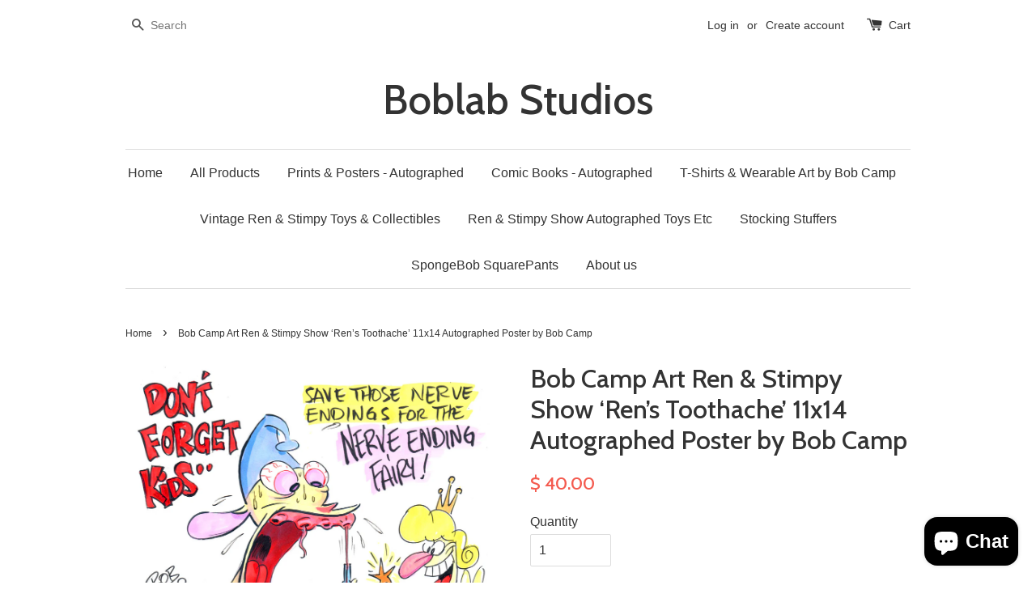

--- FILE ---
content_type: text/html; charset=utf-8
request_url: https://boblabshop.com/products/bon-camp-art-ren-stimpy-show-ren-s-toothache-11x14-autographed-poster-by-bob-camp
body_size: 14555
content:
<!doctype html>
<!--[if lt IE 7]><html class="no-js lt-ie9 lt-ie8 lt-ie7" lang="en"> <![endif]-->
<!--[if IE 7]><html class="no-js lt-ie9 lt-ie8" lang="en"> <![endif]-->
<!--[if IE 8]><html class="no-js lt-ie9" lang="en"> <![endif]-->
<!--[if IE 9 ]><html class="ie9 no-js"> <![endif]-->
<!--[if (gt IE 9)|!(IE)]><!--> <html class="no-js"> <!--<![endif]-->
<head>

  <!-- Basic page needs ================================================== -->
  <meta charset="utf-8">
  <meta http-equiv="X-UA-Compatible" content="IE=edge,chrome=1">

  

  <!-- Title and description ================================================== -->
  <title>
  Bob Camp Art Ren &amp; Stimpy Show ‘Ren’s Toothache’ 11x14 Autographed Pos &ndash; Boblab Studios
  </title>

  
  <meta name="description" content="Ren’s Toothache! Don’t forget kids, save those nerve endings for the nerve ending fairy! All posters are 11x14 high quality prints suitable for collecting and framing. All prints are personally signed by the artist, Bob Camp, co creator of Nickelodeon’s The Ren &amp;amp; Stimpy Show.  Bob would be happy to personalize this">
  

  <!-- Social meta ================================================== -->
  

  <meta property="og:type" content="product">
  <meta property="og:title" content="Bob Camp Art Ren &amp; Stimpy Show ‘Ren’s Toothache’ 11x14 Autographed Poster by Bob Camp">
  <meta property="og:url" content="https://boblabshop.com/products/bon-camp-art-ren-stimpy-show-ren-s-toothache-11x14-autographed-poster-by-bob-camp">
  
  <meta property="og:image" content="http://boblabshop.com/cdn/shop/products/image_291ed63e-8fac-498c-af84-ee3b9f072ae5_grande.jpg?v=1616285190">
  <meta property="og:image:secure_url" content="https://boblabshop.com/cdn/shop/products/image_291ed63e-8fac-498c-af84-ee3b9f072ae5_grande.jpg?v=1616285190">
  
  <meta property="og:price:amount" content="40.00">
  <meta property="og:price:currency" content="USD">



  <meta property="og:description" content="Ren’s Toothache! Don’t forget kids, save those nerve endings for the nerve ending fairy! All posters are 11x14 high quality prints suitable for collecting and framing. All prints are personally signed by the artist, Bob Camp, co creator of Nickelodeon’s The Ren &amp;amp; Stimpy Show.  Bob would be happy to personalize this">


<meta property="og:site_name" content="Boblab Studios">



  <meta name="twitter:card" content="summary">




  <meta name="twitter:title" content="Bob Camp Art Ren &amp; Stimpy Show ‘Ren’s Toothache’ 11x14 Autographed Poster by Bob Camp">
  <meta name="twitter:description" content="
Ren’s Toothache! Don’t forget kids, save those nerve endings for the nerve ending fairy!
All posters are 11x14 high quality prints suitable for collecting and framing. All prints are personally signe">
  <meta name="twitter:image" content="https://boblabshop.com/cdn/shop/products/image_291ed63e-8fac-498c-af84-ee3b9f072ae5_large.jpg?v=1616285190">
  <meta name="twitter:image:width" content="480">
  <meta name="twitter:image:height" content="480">



  <!-- Helpers ================================================== -->
  <link rel="canonical" href="https://boblabshop.com/products/bon-camp-art-ren-stimpy-show-ren-s-toothache-11x14-autographed-poster-by-bob-camp">
  <meta name="viewport" content="width=device-width,initial-scale=1">
  <meta name="theme-color" content="#f45b4f">

  <!-- CSS ================================================== -->
  <link href="//boblabshop.com/cdn/shop/t/1/assets/timber.scss.css?v=62478845465937440671703118906" rel="stylesheet" type="text/css" media="all" />
  <link href="//boblabshop.com/cdn/shop/t/1/assets/theme.scss.css?v=143816376774281075321703118907" rel="stylesheet" type="text/css" media="all" />

  

  
    
    
    <link href="//fonts.googleapis.com/css?family=Cabin:500" rel="stylesheet" type="text/css" media="all" />
  




  <!-- Header hook for plugins ================================================== -->
  <script>window.performance && window.performance.mark && window.performance.mark('shopify.content_for_header.start');</script><meta id="shopify-digital-wallet" name="shopify-digital-wallet" content="/11877630/digital_wallets/dialog">
<meta name="shopify-checkout-api-token" content="6dbbfe0b4c422164e156568c93472f56">
<meta id="in-context-paypal-metadata" data-shop-id="11877630" data-venmo-supported="false" data-environment="production" data-locale="en_US" data-paypal-v4="true" data-currency="USD">
<link rel="alternate" type="application/json+oembed" href="https://boblabshop.com/products/bon-camp-art-ren-stimpy-show-ren-s-toothache-11x14-autographed-poster-by-bob-camp.oembed">
<script async="async" src="/checkouts/internal/preloads.js?locale=en-US"></script>
<link rel="preconnect" href="https://shop.app" crossorigin="anonymous">
<script async="async" src="https://shop.app/checkouts/internal/preloads.js?locale=en-US&shop_id=11877630" crossorigin="anonymous"></script>
<script id="apple-pay-shop-capabilities" type="application/json">{"shopId":11877630,"countryCode":"US","currencyCode":"USD","merchantCapabilities":["supports3DS"],"merchantId":"gid:\/\/shopify\/Shop\/11877630","merchantName":"Boblab Studios","requiredBillingContactFields":["postalAddress","email"],"requiredShippingContactFields":["postalAddress","email"],"shippingType":"shipping","supportedNetworks":["visa","masterCard","amex","discover","elo","jcb"],"total":{"type":"pending","label":"Boblab Studios","amount":"1.00"},"shopifyPaymentsEnabled":true,"supportsSubscriptions":true}</script>
<script id="shopify-features" type="application/json">{"accessToken":"6dbbfe0b4c422164e156568c93472f56","betas":["rich-media-storefront-analytics"],"domain":"boblabshop.com","predictiveSearch":true,"shopId":11877630,"locale":"en"}</script>
<script>var Shopify = Shopify || {};
Shopify.shop = "boblab.myshopify.com";
Shopify.locale = "en";
Shopify.currency = {"active":"USD","rate":"1.0"};
Shopify.country = "US";
Shopify.theme = {"name":"launchpad-star","id":91846022,"schema_name":null,"schema_version":null,"theme_store_id":null,"role":"main"};
Shopify.theme.handle = "null";
Shopify.theme.style = {"id":null,"handle":null};
Shopify.cdnHost = "boblabshop.com/cdn";
Shopify.routes = Shopify.routes || {};
Shopify.routes.root = "/";</script>
<script type="module">!function(o){(o.Shopify=o.Shopify||{}).modules=!0}(window);</script>
<script>!function(o){function n(){var o=[];function n(){o.push(Array.prototype.slice.apply(arguments))}return n.q=o,n}var t=o.Shopify=o.Shopify||{};t.loadFeatures=n(),t.autoloadFeatures=n()}(window);</script>
<script>
  window.ShopifyPay = window.ShopifyPay || {};
  window.ShopifyPay.apiHost = "shop.app\/pay";
  window.ShopifyPay.redirectState = null;
</script>
<script id="shop-js-analytics" type="application/json">{"pageType":"product"}</script>
<script defer="defer" async type="module" src="//boblabshop.com/cdn/shopifycloud/shop-js/modules/v2/client.init-shop-cart-sync_BdyHc3Nr.en.esm.js"></script>
<script defer="defer" async type="module" src="//boblabshop.com/cdn/shopifycloud/shop-js/modules/v2/chunk.common_Daul8nwZ.esm.js"></script>
<script type="module">
  await import("//boblabshop.com/cdn/shopifycloud/shop-js/modules/v2/client.init-shop-cart-sync_BdyHc3Nr.en.esm.js");
await import("//boblabshop.com/cdn/shopifycloud/shop-js/modules/v2/chunk.common_Daul8nwZ.esm.js");

  window.Shopify.SignInWithShop?.initShopCartSync?.({"fedCMEnabled":true,"windoidEnabled":true});

</script>
<script>
  window.Shopify = window.Shopify || {};
  if (!window.Shopify.featureAssets) window.Shopify.featureAssets = {};
  window.Shopify.featureAssets['shop-js'] = {"shop-cart-sync":["modules/v2/client.shop-cart-sync_QYOiDySF.en.esm.js","modules/v2/chunk.common_Daul8nwZ.esm.js"],"init-fed-cm":["modules/v2/client.init-fed-cm_DchLp9rc.en.esm.js","modules/v2/chunk.common_Daul8nwZ.esm.js"],"shop-button":["modules/v2/client.shop-button_OV7bAJc5.en.esm.js","modules/v2/chunk.common_Daul8nwZ.esm.js"],"init-windoid":["modules/v2/client.init-windoid_DwxFKQ8e.en.esm.js","modules/v2/chunk.common_Daul8nwZ.esm.js"],"shop-cash-offers":["modules/v2/client.shop-cash-offers_DWtL6Bq3.en.esm.js","modules/v2/chunk.common_Daul8nwZ.esm.js","modules/v2/chunk.modal_CQq8HTM6.esm.js"],"shop-toast-manager":["modules/v2/client.shop-toast-manager_CX9r1SjA.en.esm.js","modules/v2/chunk.common_Daul8nwZ.esm.js"],"init-shop-email-lookup-coordinator":["modules/v2/client.init-shop-email-lookup-coordinator_UhKnw74l.en.esm.js","modules/v2/chunk.common_Daul8nwZ.esm.js"],"pay-button":["modules/v2/client.pay-button_DzxNnLDY.en.esm.js","modules/v2/chunk.common_Daul8nwZ.esm.js"],"avatar":["modules/v2/client.avatar_BTnouDA3.en.esm.js"],"init-shop-cart-sync":["modules/v2/client.init-shop-cart-sync_BdyHc3Nr.en.esm.js","modules/v2/chunk.common_Daul8nwZ.esm.js"],"shop-login-button":["modules/v2/client.shop-login-button_D8B466_1.en.esm.js","modules/v2/chunk.common_Daul8nwZ.esm.js","modules/v2/chunk.modal_CQq8HTM6.esm.js"],"init-customer-accounts-sign-up":["modules/v2/client.init-customer-accounts-sign-up_C8fpPm4i.en.esm.js","modules/v2/client.shop-login-button_D8B466_1.en.esm.js","modules/v2/chunk.common_Daul8nwZ.esm.js","modules/v2/chunk.modal_CQq8HTM6.esm.js"],"init-shop-for-new-customer-accounts":["modules/v2/client.init-shop-for-new-customer-accounts_CVTO0Ztu.en.esm.js","modules/v2/client.shop-login-button_D8B466_1.en.esm.js","modules/v2/chunk.common_Daul8nwZ.esm.js","modules/v2/chunk.modal_CQq8HTM6.esm.js"],"init-customer-accounts":["modules/v2/client.init-customer-accounts_dRgKMfrE.en.esm.js","modules/v2/client.shop-login-button_D8B466_1.en.esm.js","modules/v2/chunk.common_Daul8nwZ.esm.js","modules/v2/chunk.modal_CQq8HTM6.esm.js"],"shop-follow-button":["modules/v2/client.shop-follow-button_CkZpjEct.en.esm.js","modules/v2/chunk.common_Daul8nwZ.esm.js","modules/v2/chunk.modal_CQq8HTM6.esm.js"],"lead-capture":["modules/v2/client.lead-capture_BntHBhfp.en.esm.js","modules/v2/chunk.common_Daul8nwZ.esm.js","modules/v2/chunk.modal_CQq8HTM6.esm.js"],"checkout-modal":["modules/v2/client.checkout-modal_CfxcYbTm.en.esm.js","modules/v2/chunk.common_Daul8nwZ.esm.js","modules/v2/chunk.modal_CQq8HTM6.esm.js"],"shop-login":["modules/v2/client.shop-login_Da4GZ2H6.en.esm.js","modules/v2/chunk.common_Daul8nwZ.esm.js","modules/v2/chunk.modal_CQq8HTM6.esm.js"],"payment-terms":["modules/v2/client.payment-terms_MV4M3zvL.en.esm.js","modules/v2/chunk.common_Daul8nwZ.esm.js","modules/v2/chunk.modal_CQq8HTM6.esm.js"]};
</script>
<script id="__st">var __st={"a":11877630,"offset":-18000,"reqid":"8e0eaa1b-c553-4e0f-8c1f-73f029adf902-1768959745","pageurl":"boblabshop.com\/products\/bon-camp-art-ren-stimpy-show-ren-s-toothache-11x14-autographed-poster-by-bob-camp","u":"c1eb2a587654","p":"product","rtyp":"product","rid":6555788509266};</script>
<script>window.ShopifyPaypalV4VisibilityTracking = true;</script>
<script id="captcha-bootstrap">!function(){'use strict';const t='contact',e='account',n='new_comment',o=[[t,t],['blogs',n],['comments',n],[t,'customer']],c=[[e,'customer_login'],[e,'guest_login'],[e,'recover_customer_password'],[e,'create_customer']],r=t=>t.map((([t,e])=>`form[action*='/${t}']:not([data-nocaptcha='true']) input[name='form_type'][value='${e}']`)).join(','),a=t=>()=>t?[...document.querySelectorAll(t)].map((t=>t.form)):[];function s(){const t=[...o],e=r(t);return a(e)}const i='password',u='form_key',d=['recaptcha-v3-token','g-recaptcha-response','h-captcha-response',i],f=()=>{try{return window.sessionStorage}catch{return}},m='__shopify_v',_=t=>t.elements[u];function p(t,e,n=!1){try{const o=window.sessionStorage,c=JSON.parse(o.getItem(e)),{data:r}=function(t){const{data:e,action:n}=t;return t[m]||n?{data:e,action:n}:{data:t,action:n}}(c);for(const[e,n]of Object.entries(r))t.elements[e]&&(t.elements[e].value=n);n&&o.removeItem(e)}catch(o){console.error('form repopulation failed',{error:o})}}const l='form_type',E='cptcha';function T(t){t.dataset[E]=!0}const w=window,h=w.document,L='Shopify',v='ce_forms',y='captcha';let A=!1;((t,e)=>{const n=(g='f06e6c50-85a8-45c8-87d0-21a2b65856fe',I='https://cdn.shopify.com/shopifycloud/storefront-forms-hcaptcha/ce_storefront_forms_captcha_hcaptcha.v1.5.2.iife.js',D={infoText:'Protected by hCaptcha',privacyText:'Privacy',termsText:'Terms'},(t,e,n)=>{const o=w[L][v],c=o.bindForm;if(c)return c(t,g,e,D).then(n);var r;o.q.push([[t,g,e,D],n]),r=I,A||(h.body.append(Object.assign(h.createElement('script'),{id:'captcha-provider',async:!0,src:r})),A=!0)});var g,I,D;w[L]=w[L]||{},w[L][v]=w[L][v]||{},w[L][v].q=[],w[L][y]=w[L][y]||{},w[L][y].protect=function(t,e){n(t,void 0,e),T(t)},Object.freeze(w[L][y]),function(t,e,n,w,h,L){const[v,y,A,g]=function(t,e,n){const i=e?o:[],u=t?c:[],d=[...i,...u],f=r(d),m=r(i),_=r(d.filter((([t,e])=>n.includes(e))));return[a(f),a(m),a(_),s()]}(w,h,L),I=t=>{const e=t.target;return e instanceof HTMLFormElement?e:e&&e.form},D=t=>v().includes(t);t.addEventListener('submit',(t=>{const e=I(t);if(!e)return;const n=D(e)&&!e.dataset.hcaptchaBound&&!e.dataset.recaptchaBound,o=_(e),c=g().includes(e)&&(!o||!o.value);(n||c)&&t.preventDefault(),c&&!n&&(function(t){try{if(!f())return;!function(t){const e=f();if(!e)return;const n=_(t);if(!n)return;const o=n.value;o&&e.removeItem(o)}(t);const e=Array.from(Array(32),(()=>Math.random().toString(36)[2])).join('');!function(t,e){_(t)||t.append(Object.assign(document.createElement('input'),{type:'hidden',name:u})),t.elements[u].value=e}(t,e),function(t,e){const n=f();if(!n)return;const o=[...t.querySelectorAll(`input[type='${i}']`)].map((({name:t})=>t)),c=[...d,...o],r={};for(const[a,s]of new FormData(t).entries())c.includes(a)||(r[a]=s);n.setItem(e,JSON.stringify({[m]:1,action:t.action,data:r}))}(t,e)}catch(e){console.error('failed to persist form',e)}}(e),e.submit())}));const S=(t,e)=>{t&&!t.dataset[E]&&(n(t,e.some((e=>e===t))),T(t))};for(const o of['focusin','change'])t.addEventListener(o,(t=>{const e=I(t);D(e)&&S(e,y())}));const B=e.get('form_key'),M=e.get(l),P=B&&M;t.addEventListener('DOMContentLoaded',(()=>{const t=y();if(P)for(const e of t)e.elements[l].value===M&&p(e,B);[...new Set([...A(),...v().filter((t=>'true'===t.dataset.shopifyCaptcha))])].forEach((e=>S(e,t)))}))}(h,new URLSearchParams(w.location.search),n,t,e,['guest_login'])})(!0,!0)}();</script>
<script integrity="sha256-4kQ18oKyAcykRKYeNunJcIwy7WH5gtpwJnB7kiuLZ1E=" data-source-attribution="shopify.loadfeatures" defer="defer" src="//boblabshop.com/cdn/shopifycloud/storefront/assets/storefront/load_feature-a0a9edcb.js" crossorigin="anonymous"></script>
<script crossorigin="anonymous" defer="defer" src="//boblabshop.com/cdn/shopifycloud/storefront/assets/shopify_pay/storefront-65b4c6d7.js?v=20250812"></script>
<script data-source-attribution="shopify.dynamic_checkout.dynamic.init">var Shopify=Shopify||{};Shopify.PaymentButton=Shopify.PaymentButton||{isStorefrontPortableWallets:!0,init:function(){window.Shopify.PaymentButton.init=function(){};var t=document.createElement("script");t.src="https://boblabshop.com/cdn/shopifycloud/portable-wallets/latest/portable-wallets.en.js",t.type="module",document.head.appendChild(t)}};
</script>
<script data-source-attribution="shopify.dynamic_checkout.buyer_consent">
  function portableWalletsHideBuyerConsent(e){var t=document.getElementById("shopify-buyer-consent"),n=document.getElementById("shopify-subscription-policy-button");t&&n&&(t.classList.add("hidden"),t.setAttribute("aria-hidden","true"),n.removeEventListener("click",e))}function portableWalletsShowBuyerConsent(e){var t=document.getElementById("shopify-buyer-consent"),n=document.getElementById("shopify-subscription-policy-button");t&&n&&(t.classList.remove("hidden"),t.removeAttribute("aria-hidden"),n.addEventListener("click",e))}window.Shopify?.PaymentButton&&(window.Shopify.PaymentButton.hideBuyerConsent=portableWalletsHideBuyerConsent,window.Shopify.PaymentButton.showBuyerConsent=portableWalletsShowBuyerConsent);
</script>
<script data-source-attribution="shopify.dynamic_checkout.cart.bootstrap">document.addEventListener("DOMContentLoaded",(function(){function t(){return document.querySelector("shopify-accelerated-checkout-cart, shopify-accelerated-checkout")}if(t())Shopify.PaymentButton.init();else{new MutationObserver((function(e,n){t()&&(Shopify.PaymentButton.init(),n.disconnect())})).observe(document.body,{childList:!0,subtree:!0})}}));
</script>
<link id="shopify-accelerated-checkout-styles" rel="stylesheet" media="screen" href="https://boblabshop.com/cdn/shopifycloud/portable-wallets/latest/accelerated-checkout-backwards-compat.css" crossorigin="anonymous">
<style id="shopify-accelerated-checkout-cart">
        #shopify-buyer-consent {
  margin-top: 1em;
  display: inline-block;
  width: 100%;
}

#shopify-buyer-consent.hidden {
  display: none;
}

#shopify-subscription-policy-button {
  background: none;
  border: none;
  padding: 0;
  text-decoration: underline;
  font-size: inherit;
  cursor: pointer;
}

#shopify-subscription-policy-button::before {
  box-shadow: none;
}

      </style>

<script>window.performance && window.performance.mark && window.performance.mark('shopify.content_for_header.end');</script>

  

<!--[if lt IE 9]>
<script src="//cdnjs.cloudflare.com/ajax/libs/html5shiv/3.7.2/html5shiv.min.js" type="text/javascript"></script>
<script src="//boblabshop.com/cdn/shop/t/1/assets/respond.min.js?v=52248677837542619231456603741" type="text/javascript"></script>
<link href="//boblabshop.com/cdn/shop/t/1/assets/respond-proxy.html" id="respond-proxy" rel="respond-proxy" />
<link href="//boblabshop.com/search?q=f566bdfba183182dc78adea67d97a78b" id="respond-redirect" rel="respond-redirect" />
<script src="//boblabshop.com/search?q=f566bdfba183182dc78adea67d97a78b" type="text/javascript"></script>
<![endif]-->



  <script src="//ajax.googleapis.com/ajax/libs/jquery/1.11.0/jquery.min.js" type="text/javascript"></script>
  <script src="//boblabshop.com/cdn/shop/t/1/assets/modernizr.min.js?v=26620055551102246001456603741" type="text/javascript"></script>

  
  

<script src="https://cdn.shopify.com/extensions/e8878072-2f6b-4e89-8082-94b04320908d/inbox-1254/assets/inbox-chat-loader.js" type="text/javascript" defer="defer"></script>
<link href="https://monorail-edge.shopifysvc.com" rel="dns-prefetch">
<script>(function(){if ("sendBeacon" in navigator && "performance" in window) {try {var session_token_from_headers = performance.getEntriesByType('navigation')[0].serverTiming.find(x => x.name == '_s').description;} catch {var session_token_from_headers = undefined;}var session_cookie_matches = document.cookie.match(/_shopify_s=([^;]*)/);var session_token_from_cookie = session_cookie_matches && session_cookie_matches.length === 2 ? session_cookie_matches[1] : "";var session_token = session_token_from_headers || session_token_from_cookie || "";function handle_abandonment_event(e) {var entries = performance.getEntries().filter(function(entry) {return /monorail-edge.shopifysvc.com/.test(entry.name);});if (!window.abandonment_tracked && entries.length === 0) {window.abandonment_tracked = true;var currentMs = Date.now();var navigation_start = performance.timing.navigationStart;var payload = {shop_id: 11877630,url: window.location.href,navigation_start,duration: currentMs - navigation_start,session_token,page_type: "product"};window.navigator.sendBeacon("https://monorail-edge.shopifysvc.com/v1/produce", JSON.stringify({schema_id: "online_store_buyer_site_abandonment/1.1",payload: payload,metadata: {event_created_at_ms: currentMs,event_sent_at_ms: currentMs}}));}}window.addEventListener('pagehide', handle_abandonment_event);}}());</script>
<script id="web-pixels-manager-setup">(function e(e,d,r,n,o){if(void 0===o&&(o={}),!Boolean(null===(a=null===(i=window.Shopify)||void 0===i?void 0:i.analytics)||void 0===a?void 0:a.replayQueue)){var i,a;window.Shopify=window.Shopify||{};var t=window.Shopify;t.analytics=t.analytics||{};var s=t.analytics;s.replayQueue=[],s.publish=function(e,d,r){return s.replayQueue.push([e,d,r]),!0};try{self.performance.mark("wpm:start")}catch(e){}var l=function(){var e={modern:/Edge?\/(1{2}[4-9]|1[2-9]\d|[2-9]\d{2}|\d{4,})\.\d+(\.\d+|)|Firefox\/(1{2}[4-9]|1[2-9]\d|[2-9]\d{2}|\d{4,})\.\d+(\.\d+|)|Chrom(ium|e)\/(9{2}|\d{3,})\.\d+(\.\d+|)|(Maci|X1{2}).+ Version\/(15\.\d+|(1[6-9]|[2-9]\d|\d{3,})\.\d+)([,.]\d+|)( \(\w+\)|)( Mobile\/\w+|) Safari\/|Chrome.+OPR\/(9{2}|\d{3,})\.\d+\.\d+|(CPU[ +]OS|iPhone[ +]OS|CPU[ +]iPhone|CPU IPhone OS|CPU iPad OS)[ +]+(15[._]\d+|(1[6-9]|[2-9]\d|\d{3,})[._]\d+)([._]\d+|)|Android:?[ /-](13[3-9]|1[4-9]\d|[2-9]\d{2}|\d{4,})(\.\d+|)(\.\d+|)|Android.+Firefox\/(13[5-9]|1[4-9]\d|[2-9]\d{2}|\d{4,})\.\d+(\.\d+|)|Android.+Chrom(ium|e)\/(13[3-9]|1[4-9]\d|[2-9]\d{2}|\d{4,})\.\d+(\.\d+|)|SamsungBrowser\/([2-9]\d|\d{3,})\.\d+/,legacy:/Edge?\/(1[6-9]|[2-9]\d|\d{3,})\.\d+(\.\d+|)|Firefox\/(5[4-9]|[6-9]\d|\d{3,})\.\d+(\.\d+|)|Chrom(ium|e)\/(5[1-9]|[6-9]\d|\d{3,})\.\d+(\.\d+|)([\d.]+$|.*Safari\/(?![\d.]+ Edge\/[\d.]+$))|(Maci|X1{2}).+ Version\/(10\.\d+|(1[1-9]|[2-9]\d|\d{3,})\.\d+)([,.]\d+|)( \(\w+\)|)( Mobile\/\w+|) Safari\/|Chrome.+OPR\/(3[89]|[4-9]\d|\d{3,})\.\d+\.\d+|(CPU[ +]OS|iPhone[ +]OS|CPU[ +]iPhone|CPU IPhone OS|CPU iPad OS)[ +]+(10[._]\d+|(1[1-9]|[2-9]\d|\d{3,})[._]\d+)([._]\d+|)|Android:?[ /-](13[3-9]|1[4-9]\d|[2-9]\d{2}|\d{4,})(\.\d+|)(\.\d+|)|Mobile Safari.+OPR\/([89]\d|\d{3,})\.\d+\.\d+|Android.+Firefox\/(13[5-9]|1[4-9]\d|[2-9]\d{2}|\d{4,})\.\d+(\.\d+|)|Android.+Chrom(ium|e)\/(13[3-9]|1[4-9]\d|[2-9]\d{2}|\d{4,})\.\d+(\.\d+|)|Android.+(UC? ?Browser|UCWEB|U3)[ /]?(15\.([5-9]|\d{2,})|(1[6-9]|[2-9]\d|\d{3,})\.\d+)\.\d+|SamsungBrowser\/(5\.\d+|([6-9]|\d{2,})\.\d+)|Android.+MQ{2}Browser\/(14(\.(9|\d{2,})|)|(1[5-9]|[2-9]\d|\d{3,})(\.\d+|))(\.\d+|)|K[Aa][Ii]OS\/(3\.\d+|([4-9]|\d{2,})\.\d+)(\.\d+|)/},d=e.modern,r=e.legacy,n=navigator.userAgent;return n.match(d)?"modern":n.match(r)?"legacy":"unknown"}(),u="modern"===l?"modern":"legacy",c=(null!=n?n:{modern:"",legacy:""})[u],f=function(e){return[e.baseUrl,"/wpm","/b",e.hashVersion,"modern"===e.buildTarget?"m":"l",".js"].join("")}({baseUrl:d,hashVersion:r,buildTarget:u}),m=function(e){var d=e.version,r=e.bundleTarget,n=e.surface,o=e.pageUrl,i=e.monorailEndpoint;return{emit:function(e){var a=e.status,t=e.errorMsg,s=(new Date).getTime(),l=JSON.stringify({metadata:{event_sent_at_ms:s},events:[{schema_id:"web_pixels_manager_load/3.1",payload:{version:d,bundle_target:r,page_url:o,status:a,surface:n,error_msg:t},metadata:{event_created_at_ms:s}}]});if(!i)return console&&console.warn&&console.warn("[Web Pixels Manager] No Monorail endpoint provided, skipping logging."),!1;try{return self.navigator.sendBeacon.bind(self.navigator)(i,l)}catch(e){}var u=new XMLHttpRequest;try{return u.open("POST",i,!0),u.setRequestHeader("Content-Type","text/plain"),u.send(l),!0}catch(e){return console&&console.warn&&console.warn("[Web Pixels Manager] Got an unhandled error while logging to Monorail."),!1}}}}({version:r,bundleTarget:l,surface:e.surface,pageUrl:self.location.href,monorailEndpoint:e.monorailEndpoint});try{o.browserTarget=l,function(e){var d=e.src,r=e.async,n=void 0===r||r,o=e.onload,i=e.onerror,a=e.sri,t=e.scriptDataAttributes,s=void 0===t?{}:t,l=document.createElement("script"),u=document.querySelector("head"),c=document.querySelector("body");if(l.async=n,l.src=d,a&&(l.integrity=a,l.crossOrigin="anonymous"),s)for(var f in s)if(Object.prototype.hasOwnProperty.call(s,f))try{l.dataset[f]=s[f]}catch(e){}if(o&&l.addEventListener("load",o),i&&l.addEventListener("error",i),u)u.appendChild(l);else{if(!c)throw new Error("Did not find a head or body element to append the script");c.appendChild(l)}}({src:f,async:!0,onload:function(){if(!function(){var e,d;return Boolean(null===(d=null===(e=window.Shopify)||void 0===e?void 0:e.analytics)||void 0===d?void 0:d.initialized)}()){var d=window.webPixelsManager.init(e)||void 0;if(d){var r=window.Shopify.analytics;r.replayQueue.forEach((function(e){var r=e[0],n=e[1],o=e[2];d.publishCustomEvent(r,n,o)})),r.replayQueue=[],r.publish=d.publishCustomEvent,r.visitor=d.visitor,r.initialized=!0}}},onerror:function(){return m.emit({status:"failed",errorMsg:"".concat(f," has failed to load")})},sri:function(e){var d=/^sha384-[A-Za-z0-9+/=]+$/;return"string"==typeof e&&d.test(e)}(c)?c:"",scriptDataAttributes:o}),m.emit({status:"loading"})}catch(e){m.emit({status:"failed",errorMsg:(null==e?void 0:e.message)||"Unknown error"})}}})({shopId: 11877630,storefrontBaseUrl: "https://boblabshop.com",extensionsBaseUrl: "https://extensions.shopifycdn.com/cdn/shopifycloud/web-pixels-manager",monorailEndpoint: "https://monorail-edge.shopifysvc.com/unstable/produce_batch",surface: "storefront-renderer",enabledBetaFlags: ["2dca8a86"],webPixelsConfigList: [{"id":"139722834","configuration":"{\"pixel_id\":\"1070477132973366\",\"pixel_type\":\"facebook_pixel\",\"metaapp_system_user_token\":\"-\"}","eventPayloadVersion":"v1","runtimeContext":"OPEN","scriptVersion":"ca16bc87fe92b6042fbaa3acc2fbdaa6","type":"APP","apiClientId":2329312,"privacyPurposes":["ANALYTICS","MARKETING","SALE_OF_DATA"],"dataSharingAdjustments":{"protectedCustomerApprovalScopes":["read_customer_address","read_customer_email","read_customer_name","read_customer_personal_data","read_customer_phone"]}},{"id":"shopify-app-pixel","configuration":"{}","eventPayloadVersion":"v1","runtimeContext":"STRICT","scriptVersion":"0450","apiClientId":"shopify-pixel","type":"APP","privacyPurposes":["ANALYTICS","MARKETING"]},{"id":"shopify-custom-pixel","eventPayloadVersion":"v1","runtimeContext":"LAX","scriptVersion":"0450","apiClientId":"shopify-pixel","type":"CUSTOM","privacyPurposes":["ANALYTICS","MARKETING"]}],isMerchantRequest: false,initData: {"shop":{"name":"Boblab Studios","paymentSettings":{"currencyCode":"USD"},"myshopifyDomain":"boblab.myshopify.com","countryCode":"US","storefrontUrl":"https:\/\/boblabshop.com"},"customer":null,"cart":null,"checkout":null,"productVariants":[{"price":{"amount":40.0,"currencyCode":"USD"},"product":{"title":"Bob Camp Art Ren \u0026 Stimpy Show ‘Ren’s Toothache’ 11x14 Autographed Poster by Bob Camp","vendor":"Bob Camp","id":"6555788509266","untranslatedTitle":"Bob Camp Art Ren \u0026 Stimpy Show ‘Ren’s Toothache’ 11x14 Autographed Poster by Bob Camp","url":"\/products\/bon-camp-art-ren-stimpy-show-ren-s-toothache-11x14-autographed-poster-by-bob-camp","type":"Poster"},"id":"39293233299538","image":{"src":"\/\/boblabshop.com\/cdn\/shop\/products\/image_291ed63e-8fac-498c-af84-ee3b9f072ae5.jpg?v=1616285190"},"sku":null,"title":"Default Title","untranslatedTitle":"Default Title"}],"purchasingCompany":null},},"https://boblabshop.com/cdn","fcfee988w5aeb613cpc8e4bc33m6693e112",{"modern":"","legacy":""},{"shopId":"11877630","storefrontBaseUrl":"https:\/\/boblabshop.com","extensionBaseUrl":"https:\/\/extensions.shopifycdn.com\/cdn\/shopifycloud\/web-pixels-manager","surface":"storefront-renderer","enabledBetaFlags":"[\"2dca8a86\"]","isMerchantRequest":"false","hashVersion":"fcfee988w5aeb613cpc8e4bc33m6693e112","publish":"custom","events":"[[\"page_viewed\",{}],[\"product_viewed\",{\"productVariant\":{\"price\":{\"amount\":40.0,\"currencyCode\":\"USD\"},\"product\":{\"title\":\"Bob Camp Art Ren \u0026 Stimpy Show ‘Ren’s Toothache’ 11x14 Autographed Poster by Bob Camp\",\"vendor\":\"Bob Camp\",\"id\":\"6555788509266\",\"untranslatedTitle\":\"Bob Camp Art Ren \u0026 Stimpy Show ‘Ren’s Toothache’ 11x14 Autographed Poster by Bob Camp\",\"url\":\"\/products\/bon-camp-art-ren-stimpy-show-ren-s-toothache-11x14-autographed-poster-by-bob-camp\",\"type\":\"Poster\"},\"id\":\"39293233299538\",\"image\":{\"src\":\"\/\/boblabshop.com\/cdn\/shop\/products\/image_291ed63e-8fac-498c-af84-ee3b9f072ae5.jpg?v=1616285190\"},\"sku\":null,\"title\":\"Default Title\",\"untranslatedTitle\":\"Default Title\"}}]]"});</script><script>
  window.ShopifyAnalytics = window.ShopifyAnalytics || {};
  window.ShopifyAnalytics.meta = window.ShopifyAnalytics.meta || {};
  window.ShopifyAnalytics.meta.currency = 'USD';
  var meta = {"product":{"id":6555788509266,"gid":"gid:\/\/shopify\/Product\/6555788509266","vendor":"Bob Camp","type":"Poster","handle":"bon-camp-art-ren-stimpy-show-ren-s-toothache-11x14-autographed-poster-by-bob-camp","variants":[{"id":39293233299538,"price":4000,"name":"Bob Camp Art Ren \u0026 Stimpy Show ‘Ren’s Toothache’ 11x14 Autographed Poster by Bob Camp","public_title":null,"sku":null}],"remote":false},"page":{"pageType":"product","resourceType":"product","resourceId":6555788509266,"requestId":"8e0eaa1b-c553-4e0f-8c1f-73f029adf902-1768959745"}};
  for (var attr in meta) {
    window.ShopifyAnalytics.meta[attr] = meta[attr];
  }
</script>
<script class="analytics">
  (function () {
    var customDocumentWrite = function(content) {
      var jquery = null;

      if (window.jQuery) {
        jquery = window.jQuery;
      } else if (window.Checkout && window.Checkout.$) {
        jquery = window.Checkout.$;
      }

      if (jquery) {
        jquery('body').append(content);
      }
    };

    var hasLoggedConversion = function(token) {
      if (token) {
        return document.cookie.indexOf('loggedConversion=' + token) !== -1;
      }
      return false;
    }

    var setCookieIfConversion = function(token) {
      if (token) {
        var twoMonthsFromNow = new Date(Date.now());
        twoMonthsFromNow.setMonth(twoMonthsFromNow.getMonth() + 2);

        document.cookie = 'loggedConversion=' + token + '; expires=' + twoMonthsFromNow;
      }
    }

    var trekkie = window.ShopifyAnalytics.lib = window.trekkie = window.trekkie || [];
    if (trekkie.integrations) {
      return;
    }
    trekkie.methods = [
      'identify',
      'page',
      'ready',
      'track',
      'trackForm',
      'trackLink'
    ];
    trekkie.factory = function(method) {
      return function() {
        var args = Array.prototype.slice.call(arguments);
        args.unshift(method);
        trekkie.push(args);
        return trekkie;
      };
    };
    for (var i = 0; i < trekkie.methods.length; i++) {
      var key = trekkie.methods[i];
      trekkie[key] = trekkie.factory(key);
    }
    trekkie.load = function(config) {
      trekkie.config = config || {};
      trekkie.config.initialDocumentCookie = document.cookie;
      var first = document.getElementsByTagName('script')[0];
      var script = document.createElement('script');
      script.type = 'text/javascript';
      script.onerror = function(e) {
        var scriptFallback = document.createElement('script');
        scriptFallback.type = 'text/javascript';
        scriptFallback.onerror = function(error) {
                var Monorail = {
      produce: function produce(monorailDomain, schemaId, payload) {
        var currentMs = new Date().getTime();
        var event = {
          schema_id: schemaId,
          payload: payload,
          metadata: {
            event_created_at_ms: currentMs,
            event_sent_at_ms: currentMs
          }
        };
        return Monorail.sendRequest("https://" + monorailDomain + "/v1/produce", JSON.stringify(event));
      },
      sendRequest: function sendRequest(endpointUrl, payload) {
        // Try the sendBeacon API
        if (window && window.navigator && typeof window.navigator.sendBeacon === 'function' && typeof window.Blob === 'function' && !Monorail.isIos12()) {
          var blobData = new window.Blob([payload], {
            type: 'text/plain'
          });

          if (window.navigator.sendBeacon(endpointUrl, blobData)) {
            return true;
          } // sendBeacon was not successful

        } // XHR beacon

        var xhr = new XMLHttpRequest();

        try {
          xhr.open('POST', endpointUrl);
          xhr.setRequestHeader('Content-Type', 'text/plain');
          xhr.send(payload);
        } catch (e) {
          console.log(e);
        }

        return false;
      },
      isIos12: function isIos12() {
        return window.navigator.userAgent.lastIndexOf('iPhone; CPU iPhone OS 12_') !== -1 || window.navigator.userAgent.lastIndexOf('iPad; CPU OS 12_') !== -1;
      }
    };
    Monorail.produce('monorail-edge.shopifysvc.com',
      'trekkie_storefront_load_errors/1.1',
      {shop_id: 11877630,
      theme_id: 91846022,
      app_name: "storefront",
      context_url: window.location.href,
      source_url: "//boblabshop.com/cdn/s/trekkie.storefront.cd680fe47e6c39ca5d5df5f0a32d569bc48c0f27.min.js"});

        };
        scriptFallback.async = true;
        scriptFallback.src = '//boblabshop.com/cdn/s/trekkie.storefront.cd680fe47e6c39ca5d5df5f0a32d569bc48c0f27.min.js';
        first.parentNode.insertBefore(scriptFallback, first);
      };
      script.async = true;
      script.src = '//boblabshop.com/cdn/s/trekkie.storefront.cd680fe47e6c39ca5d5df5f0a32d569bc48c0f27.min.js';
      first.parentNode.insertBefore(script, first);
    };
    trekkie.load(
      {"Trekkie":{"appName":"storefront","development":false,"defaultAttributes":{"shopId":11877630,"isMerchantRequest":null,"themeId":91846022,"themeCityHash":"9786206578289151379","contentLanguage":"en","currency":"USD","eventMetadataId":"b9f1af4a-9b91-493b-b58d-bed2803291da"},"isServerSideCookieWritingEnabled":true,"monorailRegion":"shop_domain","enabledBetaFlags":["65f19447"]},"Session Attribution":{},"S2S":{"facebookCapiEnabled":false,"source":"trekkie-storefront-renderer","apiClientId":580111}}
    );

    var loaded = false;
    trekkie.ready(function() {
      if (loaded) return;
      loaded = true;

      window.ShopifyAnalytics.lib = window.trekkie;

      var originalDocumentWrite = document.write;
      document.write = customDocumentWrite;
      try { window.ShopifyAnalytics.merchantGoogleAnalytics.call(this); } catch(error) {};
      document.write = originalDocumentWrite;

      window.ShopifyAnalytics.lib.page(null,{"pageType":"product","resourceType":"product","resourceId":6555788509266,"requestId":"8e0eaa1b-c553-4e0f-8c1f-73f029adf902-1768959745","shopifyEmitted":true});

      var match = window.location.pathname.match(/checkouts\/(.+)\/(thank_you|post_purchase)/)
      var token = match? match[1]: undefined;
      if (!hasLoggedConversion(token)) {
        setCookieIfConversion(token);
        window.ShopifyAnalytics.lib.track("Viewed Product",{"currency":"USD","variantId":39293233299538,"productId":6555788509266,"productGid":"gid:\/\/shopify\/Product\/6555788509266","name":"Bob Camp Art Ren \u0026 Stimpy Show ‘Ren’s Toothache’ 11x14 Autographed Poster by Bob Camp","price":"40.00","sku":null,"brand":"Bob Camp","variant":null,"category":"Poster","nonInteraction":true,"remote":false},undefined,undefined,{"shopifyEmitted":true});
      window.ShopifyAnalytics.lib.track("monorail:\/\/trekkie_storefront_viewed_product\/1.1",{"currency":"USD","variantId":39293233299538,"productId":6555788509266,"productGid":"gid:\/\/shopify\/Product\/6555788509266","name":"Bob Camp Art Ren \u0026 Stimpy Show ‘Ren’s Toothache’ 11x14 Autographed Poster by Bob Camp","price":"40.00","sku":null,"brand":"Bob Camp","variant":null,"category":"Poster","nonInteraction":true,"remote":false,"referer":"https:\/\/boblabshop.com\/products\/bon-camp-art-ren-stimpy-show-ren-s-toothache-11x14-autographed-poster-by-bob-camp"});
      }
    });


        var eventsListenerScript = document.createElement('script');
        eventsListenerScript.async = true;
        eventsListenerScript.src = "//boblabshop.com/cdn/shopifycloud/storefront/assets/shop_events_listener-3da45d37.js";
        document.getElementsByTagName('head')[0].appendChild(eventsListenerScript);

})();</script>
<script
  defer
  src="https://boblabshop.com/cdn/shopifycloud/perf-kit/shopify-perf-kit-3.0.4.min.js"
  data-application="storefront-renderer"
  data-shop-id="11877630"
  data-render-region="gcp-us-central1"
  data-page-type="product"
  data-theme-instance-id="91846022"
  data-theme-name=""
  data-theme-version=""
  data-monorail-region="shop_domain"
  data-resource-timing-sampling-rate="10"
  data-shs="true"
  data-shs-beacon="true"
  data-shs-export-with-fetch="true"
  data-shs-logs-sample-rate="1"
  data-shs-beacon-endpoint="https://boblabshop.com/api/collect"
></script>
</head>

<body id="bob-camp-art-ren-amp-stimpy-show-ren-s-toothache-11x14-autographed-pos" class="template-product" >

  <div class="header-bar">
  <div class="wrapper medium-down--hide">
    <div class="large--display-table">

      <div class="header-bar__left large--display-table-cell">

        

        

        
          
            <div class="header-bar__module header-bar__search">
              


  <form action="/search" method="get" class="header-bar__search-form clearfix" role="search">
    
    <button type="submit" class="btn icon-fallback-text header-bar__search-submit">
      <span class="icon icon-search" aria-hidden="true"></span>
      <span class="fallback-text">Search</span>
    </button>
    <input type="search" name="q" value="" aria-label="Search" class="header-bar__search-input" placeholder="Search">
  </form>


            </div>
          
        

      </div>

      <div class="header-bar__right large--display-table-cell">

        
          <ul class="header-bar__module header-bar__module--list">
            
              <li>
                <a href="/account/login" id="customer_login_link">Log in</a>
              </li>
              <li>
                or
              </li>
              <li>
                <a href="/account/register" id="customer_register_link">Create account</a>
              </li>
            
          </ul>
        

        <div class="header-bar__module">
          <span class="header-bar__sep" aria-hidden="true"></span>
          <a href="/cart" class="cart-page-link">
            <span class="icon icon-cart header-bar__cart-icon" aria-hidden="true"></span>
          </a>
        </div>

        <div class="header-bar__module">
          <a href="/cart" class="cart-page-link">
            Cart<span class="hidden-count">:</span>
            <span class="cart-count header-bar__cart-count hidden-count">0</span>
          </a>
        </div>

        
          
        

      </div>
    </div>
  </div>
  <div class="wrapper large--hide">
    <button type="button" class="mobile-nav-trigger" id="MobileNavTrigger">
      <span class="icon icon-hamburger" aria-hidden="true"></span>
      Menu
    </button>
    <a href="/cart" class="cart-page-link mobile-cart-page-link">
      <span class="icon icon-cart header-bar__cart-icon" aria-hidden="true"></span>
      Cart
      <span class="cart-count  hidden-count">0</span>
    </a>
  </div>
  <ul id="MobileNav" class="mobile-nav large--hide">
  
  
  
  <li class="mobile-nav__link" aria-haspopup="true">
    
      <a href="/" class="mobile-nav">
        Home
      </a>
    
  </li>
  
  
  <li class="mobile-nav__link" aria-haspopup="true">
    
      <a href="/collections/all" class="mobile-nav">
        All Products
      </a>
    
  </li>
  
  
  <li class="mobile-nav__link" aria-haspopup="true">
    
      <a href="/collections/prints-posters" class="mobile-nav">
        Prints & Posters - Autographed
      </a>
    
  </li>
  
  
  <li class="mobile-nav__link" aria-haspopup="true">
    
      <a href="/collections/comic-books-autographed" class="mobile-nav">
        Comic Books - Autographed
      </a>
    
  </li>
  
  
  <li class="mobile-nav__link" aria-haspopup="true">
    
      <a href="/collections/boblabstudios-bob-camp-t-shirts-wearable-art" class="mobile-nav">
        T-Shirts & Wearable Art by Bob Camp
      </a>
    
  </li>
  
  
  <li class="mobile-nav__link" aria-haspopup="true">
    
      <a href="/collections/ren-stimpy-vintage-toys" class="mobile-nav">
        Vintage Ren & Stimpy Toys & Collectibles
      </a>
    
  </li>
  
  
  <li class="mobile-nav__link" aria-haspopup="true">
    
      <a href="/collections/toys-and-fun" class="mobile-nav">
        Ren & Stimpy Show Autographed Toys Etc 
      </a>
    
  </li>
  
  
  <li class="mobile-nav__link" aria-haspopup="true">
    
      <a href="/collections/stocking-stuffers" class="mobile-nav">
        Stocking Stuffers
      </a>
    
  </li>
  
  
  <li class="mobile-nav__link" aria-haspopup="true">
    
      <a href="/collections/bob-camp-spongebob-squarepants" class="mobile-nav">
        SpongeBob SquarePants 
      </a>
    
  </li>
  
  
  <li class="mobile-nav__link" aria-haspopup="true">
    
      <a href="/pages/about-us" class="mobile-nav">
        About us
      </a>
    
  </li>
  

  
    
      <li class="mobile-nav__link">
        <a href="/account/login" id="customer_login_link">Log in</a>
      </li>
      
        <li class="mobile-nav__link">
          <a href="/account/register" id="customer_register_link">Create account</a>
        </li>
      
    
  
  
  <li class="mobile-nav__link">
    
      <div class="header-bar__module header-bar__search">
        


  <form action="/search" method="get" class="header-bar__search-form clearfix" role="search">
    
    <button type="submit" class="btn icon-fallback-text header-bar__search-submit">
      <span class="icon icon-search" aria-hidden="true"></span>
      <span class="fallback-text">Search</span>
    </button>
    <input type="search" name="q" value="" aria-label="Search" class="header-bar__search-input" placeholder="Search">
  </form>


      </div>
    
  </li>
  
</ul>

</div>


  <header class="site-header" role="banner">
    <div class="wrapper">

      

      <div class="grid--full">
        <div class="grid__item">
          
            <div class="h1 site-header__logo" itemscope itemtype="http://schema.org/Organization">
          
            
              <a href="/" itemprop="url">Boblab Studios</a>
            
          
            </div>
          
          
        </div>
      </div>
      <div class="grid--full medium-down--hide">
        <div class="grid__item">
          
<ul class="site-nav" id="AccessibleNav">
  
    
    
    
      <li >
        <a href="/" class="site-nav__link">Home</a>
      </li>
    
  
    
    
    
      <li >
        <a href="/collections/all" class="site-nav__link">All Products</a>
      </li>
    
  
    
    
    
      <li >
        <a href="/collections/prints-posters" class="site-nav__link">Prints & Posters - Autographed</a>
      </li>
    
  
    
    
    
      <li >
        <a href="/collections/comic-books-autographed" class="site-nav__link">Comic Books - Autographed</a>
      </li>
    
  
    
    
    
      <li >
        <a href="/collections/boblabstudios-bob-camp-t-shirts-wearable-art" class="site-nav__link">T-Shirts & Wearable Art by Bob Camp</a>
      </li>
    
  
    
    
    
      <li >
        <a href="/collections/ren-stimpy-vintage-toys" class="site-nav__link">Vintage Ren & Stimpy Toys & Collectibles</a>
      </li>
    
  
    
    
    
      <li >
        <a href="/collections/toys-and-fun" class="site-nav__link">Ren & Stimpy Show Autographed Toys Etc </a>
      </li>
    
  
    
    
    
      <li >
        <a href="/collections/stocking-stuffers" class="site-nav__link">Stocking Stuffers</a>
      </li>
    
  
    
    
    
      <li >
        <a href="/collections/bob-camp-spongebob-squarepants" class="site-nav__link">SpongeBob SquarePants </a>
      </li>
    
  
    
    
    
      <li >
        <a href="/pages/about-us" class="site-nav__link">About us</a>
      </li>
    
  
</ul>

        </div>
      </div>

      

    </div>
  </header>

  <main class="wrapper main-content" role="main">
    <div class="grid">
        <div class="grid__item">
          <div itemscope itemtype="http://schema.org/Product">

  <meta itemprop="url" content="https://boblabshop.com/products/bon-camp-art-ren-stimpy-show-ren-s-toothache-11x14-autographed-poster-by-bob-camp">
  <meta itemprop="image" content="//boblabshop.com/cdn/shop/products/image_291ed63e-8fac-498c-af84-ee3b9f072ae5_grande.jpg?v=1616285190">

  <div class="section-header section-header--breadcrumb">
    

<nav class="breadcrumb" role="navigation" aria-label="breadcrumbs">
  <a href="/" title="Back to the frontpage">Home</a>

  

    
    <span aria-hidden="true" class="breadcrumb__sep">&rsaquo;</span>
    <span>Bob Camp Art Ren & Stimpy Show ‘Ren’s Toothache’ 11x14 Autographed Poster by Bob Camp</span>

  
</nav>


  </div>

  <div class="product-single">
    <div class="grid product-single__hero">
      <div class="grid__item large--one-half">

        

          <div class="product-single__photos" id="ProductPhoto">
            
            <img src="//boblabshop.com/cdn/shop/products/image_291ed63e-8fac-498c-af84-ee3b9f072ae5_1024x1024.jpg?v=1616285190" alt="Bob Camp Art Ren &amp; Stimpy Show ‘Ren’s Toothache’ 11x14 Autographed Poster by Bob Camp" id="ProductPhotoImg" data-image-id="27979361058898">
          </div>

          

        

        
        <ul class="gallery" class="hidden">
          
          <li data-image-id="27979361058898" class="gallery__item" data-mfp-src="//boblabshop.com/cdn/shop/products/image_291ed63e-8fac-498c-af84-ee3b9f072ae5_1024x1024.jpg?v=1616285190"></li>
          
        </ul>
        

      </div>
      <div class="grid__item large--one-half">
        
        <h1 itemprop="name">Bob Camp Art Ren & Stimpy Show ‘Ren’s Toothache’ 11x14 Autographed Poster by Bob Camp</h1>

        <div itemprop="offers" itemscope itemtype="http://schema.org/Offer">
          

          <meta itemprop="priceCurrency" content="USD">
          <link itemprop="availability" href="http://schema.org/InStock">

          <div class="product-single__prices">
            <span id="ProductPrice" class="product-single__price" itemprop="price">
              $ 40.00
            </span>

            
          </div>

          <form action="/cart/add" method="post" enctype="multipart/form-data" id="AddToCartForm">
            <select name="id" id="productSelect" class="product-single__variants">
              
                

                  <option  selected="selected"  data-sku="" value="39293233299538">Default Title - $ 40.00 USD</option>

                
              
            </select>

            <div class="product-single__quantity">
              <label for="Quantity">Quantity</label>
              <input type="number" id="Quantity" name="quantity" value="1" min="1" class="quantity-selector">
            </div>

            <button type="submit" name="add" id="AddToCart" class="btn">
              <span id="AddToCartText">Add to Cart</span>
            </button>
          </form>

          <div class="product-description rte" itemprop="description">
            <meta charset="UTF-8"><meta charset="UTF-8"><meta charset="UTF-8">
<p class="p1"><span class="s1"><strong><em>Ren’s Toothache!</em> <br></strong>Don’t forget kids, save those nerve endings for the nerve ending fairy!</span></p>
<p>All posters are 11x14 high quality prints suitable for collecting and framing. All prints are personally signed by the artist, Bob Camp, co creator of Nickelodeon’s The Ren &amp; Stimpy Show. </p>
<p>Bob would be happy to personalize this print for you. Please use the note section on the order form to enter your request. </p>
          </div>

          
            <hr class="hr--clear hr--small">
            




<div class="social-sharing is-clean" data-permalink="https://boblabshop.com/products/bon-camp-art-ren-stimpy-show-ren-s-toothache-11x14-autographed-poster-by-bob-camp">

  
    <a target="_blank" href="//www.facebook.com/sharer.php?u=https://boblabshop.com/products/bon-camp-art-ren-stimpy-show-ren-s-toothache-11x14-autographed-poster-by-bob-camp" class="share-facebook">
      <span class="icon icon-facebook"></span>
      <span class="share-title">Share</span>
      
        <span class="share-count">0</span>
      
    </a>
  

  
    <a target="_blank" href="//twitter.com/share?text=Bob%20Camp%20Art%20Ren%20%26%20Stimpy%20Show%20%E2%80%98Ren%E2%80%99s%20Toothache%E2%80%99%2011x14%20Autographed%20Poster%20by%20Bob%20Camp&amp;url=https://boblabshop.com/products/bon-camp-art-ren-stimpy-show-ren-s-toothache-11x14-autographed-poster-by-bob-camp" class="share-twitter">
      <span class="icon icon-twitter"></span>
      <span class="share-title">Tweet</span>
    </a>
  

  

    

    

  

  

</div>

          
        </div>

      </div>
    </div>
  </div>

  
    





  <hr class="hr--clear hr--small">
  <div class="section-header section-header--medium">
    <h4 class="section-header__title">More from this collection</h4>
  </div>
  <div class="grid-uniform grid-link__container">
    
    
    
      
        
          
          











<div class="grid__item large--one-quarter medium--one-quarter small--one-half">
  <a href="/collections/bob-camp-original-art/products/bob-camp-art-ren-stimpy-cheech-chong-mashup-11x14-poster" class="grid-link text-center">
    <span class="grid-link__image grid-link__image--product">
      
      
      <span class="grid-link__image-centered">
        <img src="//boblabshop.com/cdn/shop/files/ED075BDD-6AAE-4611-B155-C792094D4F13_grande.jpg?v=1748889951" alt="Bob Camp Art Ren &amp; Stimpy “The Love Machine” 11x14 poster">
      </span>
    </span>
    <p class="grid-link__title">Bob Camp Art Ren & Stimpy “The Love Machine” 11x14 poster</p>
    
    <p class="grid-link__meta">
      
      
      $ 40.00
    </p>
  </a>
</div>

        
      
    
      
        
          
          











<div class="grid__item large--one-quarter medium--one-quarter small--one-half">
  <a href="/collections/bob-camp-original-art/products/bob-camp-art-ren-stimpy-don-t-wiz-on-the-electric-fence-11x14-poster" class="grid-link text-center">
    <span class="grid-link__image grid-link__image--product">
      
      
      <span class="grid-link__image-centered">
        <img src="//boblabshop.com/cdn/shop/files/D300558F-6B89-46FB-BB2B-2D031AA0922D_grande.jpg?v=1691108617" alt="Bob Camp Art Ren &amp; Stimpy “Don’t Wiz on The Electric Fence” 11x14 poster">
      </span>
    </span>
    <p class="grid-link__title">Bob Camp Art Ren & Stimpy “Don’t Wiz on The Electric Fence” 11x14 poster</p>
    
    <p class="grid-link__meta">
      
      
      $ 40.00
    </p>
  </a>
</div>

        
      
    
      
        
          
          











<div class="grid__item large--one-quarter medium--one-quarter small--one-half">
  <a href="/collections/bob-camp-original-art/products/bob-camp-art-ren-and-stimpy-weiner-barons-tshirts" class="grid-link text-center">
    <span class="grid-link__image grid-link__image--product">
      
      
      <span class="grid-link__image-centered">
        <img src="//boblabshop.com/cdn/shop/files/image_a68e8296-7531-4ccc-809d-f6d7246fa255_grande.jpg?v=1689256454" alt="Bob Camp Art Ren and Stimpy Weiner Barons TShirts">
      </span>
    </span>
    <p class="grid-link__title">Bob Camp Art Ren and Stimpy Weiner Barons TShirts</p>
    
    <p class="grid-link__meta">
      
      
      $ 40.00
    </p>
  </a>
</div>

        
      
    
      
        
          
          











<div class="grid__item large--one-quarter medium--one-quarter small--one-half sold-out">
  <a href="/collections/bob-camp-original-art/products/bob-camp-art-ren-stimpy-sticker-packs-1" class="grid-link text-center">
    <span class="grid-link__image grid-link__image--product">
      
      
        <span class="badge badge--sold-out">
          <span class="badge__text">Sold Out</span>
        </span>
      
      <span class="grid-link__image-centered">
        <img src="//boblabshop.com/cdn/shop/files/image_06b35695-d785-4c9d-b9de-55e5d6d9b082_grande.heic?v=1685139910" alt="Bob Camp Art Ren &amp; Stimpy Sticker Packs">
      </span>
    </span>
    <p class="grid-link__title">Bob Camp Art Ren & Stimpy Sticker Packs</p>
    
    <p class="grid-link__meta">
      
      
      $ 25.00
    </p>
  </a>
</div>

        
      
    
      
        
      
    
  </div>


  

</div>

<script src="//boblabshop.com/cdn/shopifycloud/storefront/assets/themes_support/option_selection-b017cd28.js" type="text/javascript"></script>
<script>
  var selectCallback = function(variant, selector) {
    timber.productPage({
      money_format: "$ {{amount}}",
      variant: variant,
      selector: selector,
      translations: {
        add_to_cart : "Add to Cart",
        sold_out : "Sold Out",
        unavailable : "Unavailable"
      }
    });
  };

  jQuery(function($) {
    new Shopify.OptionSelectors('productSelect', {
      product: {"id":6555788509266,"title":"Bob Camp Art Ren \u0026 Stimpy Show ‘Ren’s Toothache’ 11x14 Autographed Poster by Bob Camp","handle":"bon-camp-art-ren-stimpy-show-ren-s-toothache-11x14-autographed-poster-by-bob-camp","description":"\u003cmeta charset=\"UTF-8\"\u003e\u003cmeta charset=\"UTF-8\"\u003e\u003cmeta charset=\"UTF-8\"\u003e\n\u003cp class=\"p1\"\u003e\u003cspan class=\"s1\"\u003e\u003cstrong\u003e\u003cem\u003eRen’s Toothache!\u003c\/em\u003e \u003cbr\u003e\u003c\/strong\u003eDon’t forget kids, save those nerve endings for the nerve ending fairy!\u003c\/span\u003e\u003c\/p\u003e\n\u003cp\u003eAll posters are 11x14 high quality prints suitable for collecting and framing. All prints are personally signed by the artist, Bob Camp, co creator of Nickelodeon’s The Ren \u0026amp; Stimpy Show. \u003c\/p\u003e\n\u003cp\u003eBob would be happy to personalize this print for you. Please use the note section on the order form to enter your request. \u003c\/p\u003e","published_at":"2024-03-31T20:11:25-04:00","created_at":"2021-03-20T19:18:22-04:00","vendor":"Bob Camp","type":"Poster","tags":["#renandstimpy","1990s","90skid","animation","art","autographed","Bob camp","Bob Camp Art","Boblab","cartoon art","cartoons","classic","directly from the artist","happy happy Joy Joy","Ren \u0026 Stimpy","ren and stimpy show","signed by Bob Camp","the ren and stimpy show","wall art"],"price":4000,"price_min":4000,"price_max":4000,"available":true,"price_varies":false,"compare_at_price":null,"compare_at_price_min":0,"compare_at_price_max":0,"compare_at_price_varies":false,"variants":[{"id":39293233299538,"title":"Default Title","option1":"Default Title","option2":null,"option3":null,"sku":null,"requires_shipping":true,"taxable":true,"featured_image":null,"available":true,"name":"Bob Camp Art Ren \u0026 Stimpy Show ‘Ren’s Toothache’ 11x14 Autographed Poster by Bob Camp","public_title":null,"options":["Default Title"],"price":4000,"weight":454,"compare_at_price":null,"inventory_quantity":10,"inventory_management":"shopify","inventory_policy":"deny","barcode":null,"requires_selling_plan":false,"selling_plan_allocations":[]}],"images":["\/\/boblabshop.com\/cdn\/shop\/products\/image_291ed63e-8fac-498c-af84-ee3b9f072ae5.jpg?v=1616285190"],"featured_image":"\/\/boblabshop.com\/cdn\/shop\/products\/image_291ed63e-8fac-498c-af84-ee3b9f072ae5.jpg?v=1616285190","options":["Title"],"media":[{"alt":null,"id":20300342427730,"position":1,"preview_image":{"aspect_ratio":1.294,"height":927,"width":1200,"src":"\/\/boblabshop.com\/cdn\/shop\/products\/image_291ed63e-8fac-498c-af84-ee3b9f072ae5.jpg?v=1616285190"},"aspect_ratio":1.294,"height":927,"media_type":"image","src":"\/\/boblabshop.com\/cdn\/shop\/products\/image_291ed63e-8fac-498c-af84-ee3b9f072ae5.jpg?v=1616285190","width":1200}],"requires_selling_plan":false,"selling_plan_groups":[],"content":"\u003cmeta charset=\"UTF-8\"\u003e\u003cmeta charset=\"UTF-8\"\u003e\u003cmeta charset=\"UTF-8\"\u003e\n\u003cp class=\"p1\"\u003e\u003cspan class=\"s1\"\u003e\u003cstrong\u003e\u003cem\u003eRen’s Toothache!\u003c\/em\u003e \u003cbr\u003e\u003c\/strong\u003eDon’t forget kids, save those nerve endings for the nerve ending fairy!\u003c\/span\u003e\u003c\/p\u003e\n\u003cp\u003eAll posters are 11x14 high quality prints suitable for collecting and framing. All prints are personally signed by the artist, Bob Camp, co creator of Nickelodeon’s The Ren \u0026amp; Stimpy Show. \u003c\/p\u003e\n\u003cp\u003eBob would be happy to personalize this print for you. Please use the note section on the order form to enter your request. \u003c\/p\u003e"},
      onVariantSelected: selectCallback,
      enableHistoryState: true
    });

    // Add label if only one product option and it isn't 'Title'. Could be 'Size'.
    

    // Hide selectors if we only have 1 variant and its title contains 'Default'.
    
      $('.selector-wrapper').hide();
    
  });
</script>

        </div>
    </div>
  </main>

  <footer class="site-footer small--text-center" role="contentinfo">

    <div class="wrapper">

      <div class="grid-uniform">

        
        
        
        
        
        
        
        

        

        

        
          <div class="grid__item large--one-half medium--one-half">
            
            <h4>Quick Links</h4>
            
            <ul class="site-footer__links">
              
                <li><a href="/search">Search</a></li>
              
                <li><a href="/pages/about-us">About us</a></li>
              
                <li><a href="/policies/privacy-policy">Policies </a></li>
              
            </ul>
          </div>
        

        

        
          <div class="grid__item large--one-half medium--one-half">
            <h4>Follow Us</h4>
              
              <ul class="inline-list social-icons">
  
    <li>
      <a class="icon-fallback-text" href="https://twitter.com/michelefire" title="Boblab Studios on Twitter">
        <span class="icon icon-twitter" aria-hidden="true"></span>
        <span class="fallback-text">Twitter</span>
      </a>
    </li>
  
  
    <li>
      <a class="icon-fallback-text" href="https://www.facebook.com/Boblabstudios" title="Boblab Studios on Facebook">
        <span class="icon icon-facebook" aria-hidden="true"></span>
        <span class="fallback-text">Facebook</span>
      </a>
    </li>
  
  
  
  
    <li>
      <a class="icon-fallback-text" href="https://instagram.com/michelefire" title="Boblab Studios on Instagram">
        <span class="icon icon-instagram" aria-hidden="true"></span>
        <span class="fallback-text">Instagram</span>
      </a>
    </li>
  
  
  
  
  
  
</ul>

          </div>
        

        

        
      </div>

      <hr class="hr--small hr--clear">

      
        
        <div class="grid">
           <div class="grid__item text-center">
             <ul class="inline-list payment-icons">
               
                 <li>
                   <img src="//boblabshop.com/cdn/shopifycloud/storefront/assets/payment_icons/amazon-ec9fb491.svg">
                 </li>
               
                 <li>
                   <img src="//boblabshop.com/cdn/shopifycloud/storefront/assets/payment_icons/american_express-1efdc6a3.svg">
                 </li>
               
                 <li>
                   <img src="//boblabshop.com/cdn/shopifycloud/storefront/assets/payment_icons/apple_pay-1721ebad.svg">
                 </li>
               
                 <li>
                   <img src="//boblabshop.com/cdn/shopifycloud/storefront/assets/payment_icons/diners_club-678e3046.svg">
                 </li>
               
                 <li>
                   <img src="//boblabshop.com/cdn/shopifycloud/storefront/assets/payment_icons/discover-59880595.svg">
                 </li>
               
                 <li>
                   <img src="//boblabshop.com/cdn/shopifycloud/storefront/assets/payment_icons/google_pay-34c30515.svg">
                 </li>
               
                 <li>
                   <img src="//boblabshop.com/cdn/shopifycloud/storefront/assets/payment_icons/master-54b5a7ce.svg">
                 </li>
               
                 <li>
                   <img src="//boblabshop.com/cdn/shopifycloud/storefront/assets/payment_icons/paypal-a7c68b85.svg">
                 </li>
               
                 <li>
                   <img src="//boblabshop.com/cdn/shopifycloud/storefront/assets/payment_icons/shopify_pay-925ab76d.svg">
                 </li>
               
                 <li>
                   <img src="//boblabshop.com/cdn/shopifycloud/storefront/assets/payment_icons/visa-65d650f7.svg">
                 </li>
               
             </ul>
           </div>
         </div>
         
       

       <div class="grid">
         <div class="grid__item text-center">
           <p class="site-footer__links">Copyright &copy; 2026, <a href="/" title="">Boblab Studios</a>. <a target="_blank" rel="nofollow" href="https://www.shopify.com?utm_campaign=poweredby&amp;utm_medium=shopify&amp;utm_source=onlinestore">Powered by Shopify</a></p>
         </div>
       </div>

    </div>

  </footer>

  

  
    <script src="//boblabshop.com/cdn/shop/t/1/assets/jquery.flexslider.min.js?v=33237652356059489871456603740" type="text/javascript"></script>
    <script src="//boblabshop.com/cdn/shop/t/1/assets/slider.js?v=26365889260091636011456603742" type="text/javascript"></script>
  

  <script src="//boblabshop.com/cdn/shop/t/1/assets/fastclick.min.js?v=29723458539410922371456603740" type="text/javascript"></script>
  <script src="//boblabshop.com/cdn/shop/t/1/assets/timber.js?v=26526583228822475811456603743" type="text/javascript"></script>
  <script src="//boblabshop.com/cdn/shop/t/1/assets/theme.js?v=12181899818948980601670000413" type="text/javascript"></script>

  
    
      <script src="//boblabshop.com/cdn/shop/t/1/assets/magnific-popup.min.js?v=150056207394664341371456603741" type="text/javascript"></script>
    
  

  
    
      <script src="//boblabshop.com/cdn/shop/t/1/assets/social-buttons.js?v=75187364066838451971456603743" type="text/javascript"></script>
    
  

<div id="shopify-block-Aajk0TllTV2lJZTdoT__15683396631634586217" class="shopify-block shopify-app-block"><script
  id="chat-button-container"
  data-horizontal-position=bottom_right
  data-vertical-position=lowest
  data-icon=chat_bubble
  data-text=chat_with_us
  data-color=#000000
  data-secondary-color=#FFFFFF
  data-ternary-color=#6A6A6A
  
    data-greeting-message=%F0%9F%91%8B+Hi%2C+message+us+with+any+questions.+We%27re+happy+to+help%21
  
  data-domain=boblabshop.com
  data-shop-domain=boblabshop.com
  data-external-identifier=kCYObhl62AbjPkERtn27iY4VV2-Z8kcOUVJPfoAzmDA
  
>
</script>


</div></body>
</html>
